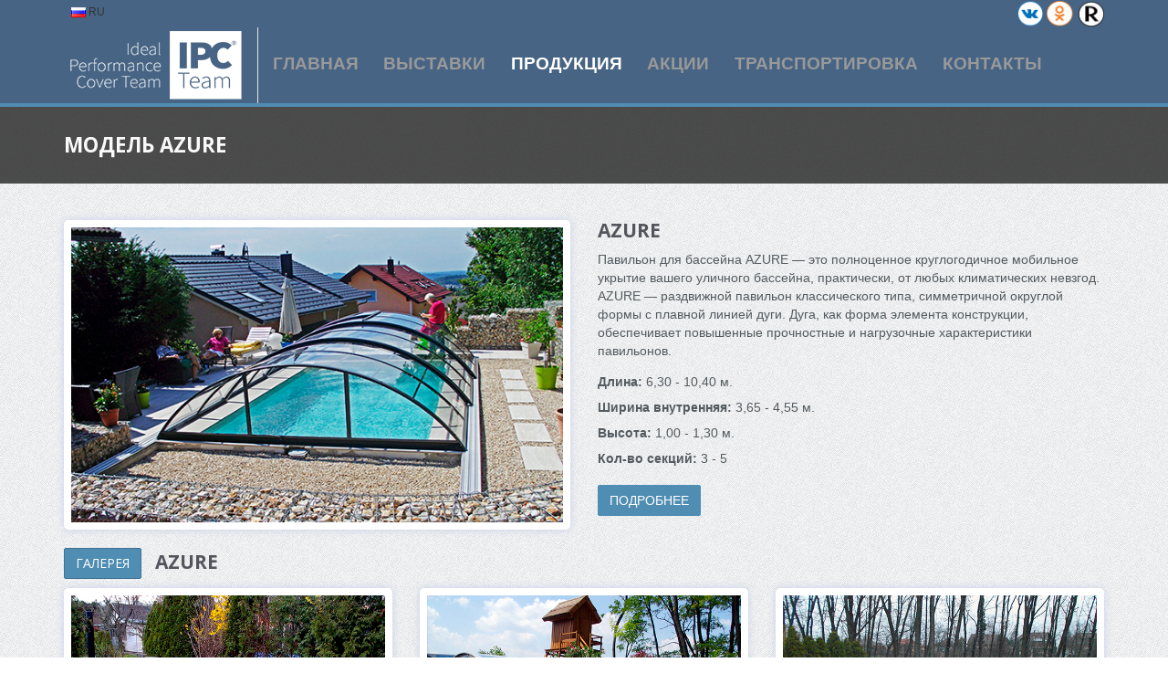

--- FILE ---
content_type: text/html; charset=utf-8
request_url: https://www.ipc-team.ru/azure.html
body_size: 3881
content:
<!DOCTYPE html>
<!--[if lt IE 7]>      <html class="no-js lt-ie9 lt-ie8 lt-ie7"> <![endif]-->
<!--[if IE 7]>         <html class="no-js lt-ie9 lt-ie8"> <![endif]-->
<!--[if IE 8]>         <html class="no-js lt-ie9"> <![endif]-->
<!--[if gt IE 8]><!--> <html class="no-js"> <!--<![endif]-->
    <head>
        <meta charset="UTF-8">
        <meta http-equiv="X-UA-Compatible" content="IE=edge,chrome=1">
        <title>АЗУРА Павильон для бассейна </title>
		<meta name="keywords" content="павильон для бассейнов, АЗУРЕ, павильоны для бассейна, раздвижной павильон, бассейн, веранда, терраса, продажа, купить">
        <meta name="description" content="Павильон для бассейна AZURE — это полноценное, круглогодичное, раздвижное, бюджетное укрытие вашего уличного бассейна.">
        <meta name="viewport" content="width=device-width">

        <link rel="stylesheet" href="css/bootstrap.min.css">
        <link rel="stylesheet" href="css/icomoon-social.css">
        <link href='//fonts.googleapis.com/css?family=Open+Sans:400,700,600,800' rel='stylesheet' type='text/css'>

        <link rel="stylesheet" href="css/leaflet.css" />
		<!--[if lte IE 8]>
		    <link rel="stylesheet" href="css/leaflet.ie.css" />
		<![endif]-->
		<link rel="stylesheet" href="css/main.css">
         <link href="favicon.ico" rel="shortcut icon" type="image/x-icon" />
        <script src="js/modernizr-2.6.2-respond-1.1.0.min.js"></script>
    </head>
    <body>
        <!--[if lt IE 7]>
            <p class="chromeframe">You are using an <strong>outdated</strong> browser. Please <a href="http://browsehappy.com/">upgrade your browser</a> or <a href="http://www.google.com/chromeframe/?redirect=true">activate Google Chrome Frame</a> to improve your experience.</p>
        <![endif]-->


        <!-- Navigation & Logo-->
         <div class="mainmenu-wrapper">
	        <div class="container">
	        	<div class="menuextras">
					<div class="extras">
						<ul>
							<!--<li class="shopping-cart-items"><i class="glyphicon glyphicon-shopping-cart icon-white"></i> <a href="page-shopping-cart.html"><b>3 items</b></a></li>-->
							<li>
								<div class="dropdown choose-country">
									<a class="#" data-toggle="dropdown" href="#"><img src="img/flags/ru.png" alt="Great Britain"> RU</a>
									<ul class="dropdown-menu" role="menu">
											<li role="menuitem"><a href="//www.alukov.cz"><img src="img/flags/cz.png" alt="Cheh Repablic"> CZ</a></li> 
										<li role="menuitem"><a href="//www.alukov.de"><img src="img/flags/de.png" alt="Germany"> DE</a></li> 
										<li role="menuitem"><a href="//www.alukov.co.uk"><img src="img/flags/gb.png" alt="Britain"> EN</a></li>  
									</ul>
								</div>
							</li>
			        		<!--<li><a href="page-login.html">Login</a></li>-->
			        	</ul>
					</div>
					<div><p style="text-align: right"><!--<a href="//www.facebook.com/polikarp.ipcteam.54 "><img src="cc/фейсбук.png" width="30" height="30" alt="facebook"></a>
                     <a href="//www.instagram.com/company_polikarp "><img src="cc/инстаграм.png" width="30" height="30" alt="inctagram"></a>
                     <a href="//twitter.com/IpcPolikarp "><img src="cc/твитер.png" width="30" height="30" alt="twitter"></a>-->
                     <a href="//vk.com/id478364936 "><img src="cc/вконтакте.png" width="30" height="30" alt="В контакте"></a>
                     <a href="//ok.ru/polikarp.ipcteam  "><img src="cc/однаклассники.png" width="30" height="30" alt="Однаклассники"></a>
                     <!--<a href="//www.youtube.com/channel/UCSM4MnP85pQvE88oOyyLGiA "><img src="cc/Youtub.png" width="29" height="30" alt="Youtube"></a>-->
                     <a href="//rutube.ru/video/person/1887077/ "><img src="cc/RuTub.png" width="30" height="30" alt="rutube"></a></p></div>
		        </div>
		        <nav id="mainmenu" class="mainmenu">
					<ul>
						<li class="logo-wrapper"><a href="index.html"><img src="img/IPC-Team.png" alt="IPC Team"></a></li>
						<li>
							<a href="index.html"><span style="font-family: Arial, Helvetica, sans-serif"><b><span style="font-size: 14pt">ГЛАВНАЯ</span></b></span></a>
						</li>
						<li>
							<a href="columns1.html"><b><span style="font-size: 14pt">ВЫСТАВКИ</span></b></a>
						</li>
						<li class="has-submenu active">
							<a href="#"><span style="font-size: 14pt"><b>ПРОДУКЦИЯ</b></span></a>
							<div class="mainmenu-submenu">
								<div class="mainmenu-submenu-inner">
									<div>
										<h4>МОДЕЛИ&nbsp;ПО&nbsp;ВЫСОТЕ</h4>
										<ul>
											<li><a href="produkt1.html">ВСЕ МОДЕЛИ</a></li>
											<li><a href="visokie.html">ВЫСОКИЕ&nbsp;ПАВИЛЬОНЫ</a></li>
                                            <li><a href="srednie.html">СРЕДНИЕ&nbsp;ПАВИЛЬОНЫ</a></li>
											<li><a href="nizkie.html">НИЗКИЕ&nbsp;ПАВИЛЬОНЫ</a></li>
										</ul>
									</div>
                                    <div>
                                        <h4>МОДЕЛИ&nbsp;ПО&nbsp;ПРИМЕНЕНИЮ</h4>
										<ul>
											<li><a href="pool.html">ПРОГРАММА POOL </a></li>
											<li><a href="home.html">ПРОГРАММА HOME </a></li>
											<li><a href="spa.html">ПРОГРАММА SPA </a></li>
											<li><a href="horeka.html">ПРОГРАММА HOREKA </a></li>
										</ul>

									</div>
									<div>
                                        <h4>СИСТЕМЫ ПАВИЛЬОНОВ</h4>
										<ul>
											<li><a href="komfort.html">СИСТЕМА "KOMFORT"</a></li>
											<li><a href="komfort-plus.html">СИСТЕМА "KOMFORT Plus"</a></li>
											<li><a href="neo.html">СИСТЕМА "NEO"</a></li>
											<li><a href="progres.html">СИСТЕМА "PROGRES"</a></li>
                                            <li><a href="box.html">СИСТЕМА "BOX"</a></li>
										</ul>

									</div>
								</div><!-- /mainmenu-submenu-inner -->
							</div><!-- /mainmenu-submenu -->
						</li>
                        <li>
							<a href="akziya.html"><b><span style="font-size: 14pt">АКЦИИ</span></b></a>
						</li>
                        <li>
							<a href="transport.html"><b><span style="font-size: 14pt">ТРАНСПОРТИРОВКА</span></b></a>
						</li>
						<li>
							<a href="contact.html"><b><span style="font-size: 14pt">КОНТАКТЫ</span></b></a>
						</li>
					</ul>
				</nav>
			</div>
		</div>

        <!-- Page Title -->
		<div class="section section-breadcrumbs">
			<div class="container">
				<div class="row">
					<div class="col-sm-12">
						<h1>МОДЕЛЬ AZURE</h1>
					</div>
				</div>
			</div>
		</div>

        <div class="section">
	    	<div class="container">
				<div class="row">
					<!-- Image Column -->
					<div class="col-sm-6">
						<div class="portfolio-item">
							<div class="portfolio-image">
								<a><img src="img/model/portfolio5-1.jpg" alt="Павильон АЗУРА"></a>
							</div>
						</div>
					</div>
					<!-- End Image Column -->
					<!-- Project Info Column -->
					<div class="portfolio-item-description col-sm-6">
						<h3>AZURE</h3>
						<p>
							Павильон для бассейна AZURE — это полноценное  круглогодичное мобильное укрытие вашего уличного бассейна, практически, от любых климатических невзгод. AZURE — раздвижной павильон классического типа, симметричной округлой формы с плавной линией дуги. Дуга, как форма элемента конструкции, обеспечивает повышенные прочностные и нагрузочные характеристики павильонов.
						</p>

						<ul class="no-list-style">
							<li><b>Длина:</b> 6,30 - 10,40 м.</li>
							<li><b>Ширина внутренняя:</b> 3,65 - 4,55 м.</li>
							<li><b>Высота:</b> 1,00 - 1,30 м.</li>
                            <li><b>Кол-во секций:</b> 3 - 5</li>
							<li class="portfolio-visit-btn"><a href="pazure.html" class="btn">ПОДРОБНЕЕ</a></li>
						</ul>
					</div>
					<!-- End Project Info Column -->
				</div>
				<!-- Related Projects -->
				<h3><td><a href="img/azura/index.html" class="btn btn-blue">ГАЛЕРЕЯ</a></td>&nbsp;&nbsp;&nbsp;AZURE</h3>
				<div class="row">
					<div class="col-md-4 col-sm-6">
						<div class="portfolio-item">
							<div class="portfolio-image">
								<a href="img/azura/index.html"><img src="img/model/portfolio5-3-1.jpg" alt="Павильон для бассейна АЗУРА"></a>
							</div>
							<div class="portfolio-info-fade">
								<ul>
									<li class="portfolio-project-name">AZURE</li>
									<li>Система: BOX&nbsp;Цвет: СЕРЫЙ</li>
									<li>Поликарбонат: 4 мм.</li>
                                    <li>Торец:Откидной Дверь:Сдвижная боковая</li>
									<li class="read-more"><a href="img/azura/index.html" class="btn">Галерея</a></li>
								</ul>
							</div>
						</div>
					</div>
					<div class="col-md-4 col-sm-6">
						<div class="portfolio-item">
							<div class="portfolio-image">
								<a href="img/azura/index.html"><img src="img/model/portfolio5-4-1.jpg" alt="Накрытие Для бассейна АЗУРА"></a>
							</div>
							<div class="portfolio-info-fade">
								<ul>
									<li class="portfolio-project-name">AZURE</li>
									<li>Система: BOX&nbsp;Цвет: СЕРЫЙ</li>
									<li>Поликарбонат: 4 мм.</li>
                                    <li>Дверь:Торцевая распошная</li>
									<li class="read-more"><a href="img/azura/index.html" class="btn">Галерея</a></li>
								</ul>
							</div>
						</div>
					</div>
					<div class="col-md-4 col-sm-6">
						<div class="portfolio-item">
							<div class="portfolio-image">
								<a href="img/azura/index.html"><img src="img/model/portfolio5-2-1.jpg" alt="Укрытие для бассейна АЗУРА"></a>
							</div>
							<div class="portfolio-info-fade">
								<ul>
									<li class="portfolio-project-name">AZURE</li>
									<li>Система: BOX&nbsp;Цвет: АНТРАЦИТ</li>
									<li>Поликарбонат: 4 мм.</li>
                                    <li>Торцевая стенка:Откидная</li>
									<li class="read-more"><a href="img/azura/index.html" class="btn">Галерея</a></li>
								</ul>
							</div>
						</div>
					</div>
				</div>
				<!-- End Related Projects -->
			</div>
		</div>

	    <!-- Footer -->
	    <div class="footer">
	    	<div class="container">
		    	<div>
		    		<div class="col-footer col-md-3 col-xs-6">
<h3>Видео</h3>
		    			<video width="250" height="170" src="img/Alukov - production_2_x264.mp4"></video>
                  </div>
		    		</div>
		    		<div class="col-footer col-md-2 col-xs-6">
                        <h3>Навигация</h3>
		    			<ul class="no-list-style footer-navigate-section">
		    				<li><a href="index.html">Главная</a></li>
		    				<li><a href="columns1.html">Выставки</a></li>
		    				<li><a href="produkt1.html">Продукция</a></li>
		    				<li><a href="akziya.html">Акции</a></li>
		    				<li><a href="transport.html">Транспортировка</a></li>
		    				<li><a href="contact.html">Контакты</a></li>
		    			</ul>
                    </div>

                    <div class="col-footer col-md-4 col-xs-6">
                        <h3>&nbsp;&nbsp;&nbsp;&nbsp;Представитель IPC team в России</h3>

                        <p style="text-align: right"><b>Компания "ПОЛИКАРП"</b><br/>
	        				<b>Адрес:</b> 117587, Россия, г. Москва, Варшавское шоссе, дом 125Д, корпус1, офис 309.<br/>
	        				<b>Тел:</b> +7 (495) 755-12-87<br/>
	        				<b>Тел/Viber/WhatsApp:</b> +7 (495) 792-12-17<br/>
	        				<b>Email:</b> <a href="mailto:ipc-team@mail.ru">ipc-team@mail.ru,</a> <a href="mailto:polikarp@bk.ru">polikarp@bk.ru</a></p>
		    		</div>
                    <div class="col-footer col-md-3 col-xs-6">
                    	<h3>&nbsp;&nbsp;&nbsp;&nbsp;&nbsp;&nbsp;&nbsp;&nbsp;&nbsp;&nbsp;&nbsp;&nbsp;ПОЛИКАРП</h3>
		    			<a href="//polikarp.ru"><img src="img/polikarp2018.png" width="120%" alt="павильон для бассейна"></a>
		    		</div>
		    	</div>
		    	<div class="row">
		    		<div class="col-md-12">
		    			<div class="footer-copyright">&copy; 2018 mPurpose.</div>
		    		</div>
		    	</div>
		    </div>

        <!-- Javascripts -->
        <script src="//ajax.googleapis.com/ajax/libs/jquery/1.9.1/jquery.min.js"></script>
        <script>window.jQuery || document.write('<script src="js/jquery-1.9.1.min.js"><\/script>')</script>
        <script src="js/bootstrap.min.js"></script>
        <script src="//cdn.leafletjs.com/leaflet-0.5.1/leaflet.js"></script>
        <script src="js/jquery.fitvids.js"></script>
        <script src="js/jquery.sequence-min.js"></script>
        <script src="js/jquery.bxslider.js"></script>
        <script src="js/main-menu.js"></script>
        <script src="js/template.js"></script>

    </body>
</html>